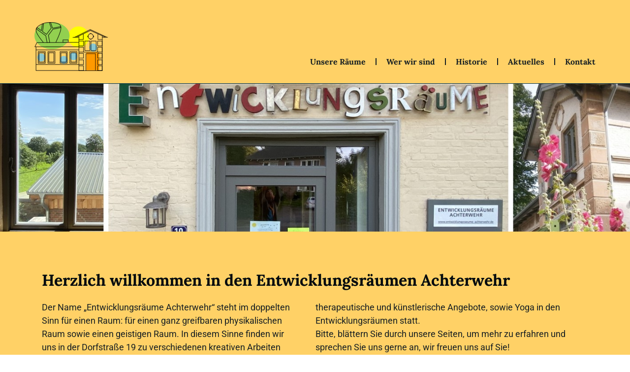

--- FILE ---
content_type: text/html; charset=UTF-8
request_url: https://entwicklungsraeume-achterwehr.de/
body_size: 15567
content:
<!doctype html>
<html lang="de">
<head>
<meta charset="UTF-8">
<meta name="viewport" content="width=device-width, initial-scale=1">
<link rel="profile" href="https://gmpg.org/xfn/11">
<title>Entwicklungsräume Achterwehr &#8211; Raum für Entwicklung</title>
<meta name='robots' content='max-image-preview:large' />
<link rel="alternate" type="application/rss+xml" title="Entwicklungsräume Achterwehr &raquo; Feed" href="https://entwicklungsraeume-achterwehr.de/feed/" />
<link rel="alternate" type="application/rss+xml" title="Entwicklungsräume Achterwehr &raquo; Kommentar-Feed" href="https://entwicklungsraeume-achterwehr.de/comments/feed/" />
<link rel="alternate" title="oEmbed (JSON)" type="application/json+oembed" href="https://entwicklungsraeume-achterwehr.de/wp-json/oembed/1.0/embed?url=https%3A%2F%2Fentwicklungsraeume-achterwehr.de%2F" />
<link rel="alternate" title="oEmbed (XML)" type="text/xml+oembed" href="https://entwicklungsraeume-achterwehr.de/wp-json/oembed/1.0/embed?url=https%3A%2F%2Fentwicklungsraeume-achterwehr.de%2F&#038;format=xml" />
<style id='wp-img-auto-sizes-contain-inline-css'>
img:is([sizes=auto i],[sizes^="auto," i]){contain-intrinsic-size:3000px 1500px}
/*# sourceURL=wp-img-auto-sizes-contain-inline-css */
</style>
<style id='wp-emoji-styles-inline-css'>
img.wp-smiley, img.emoji {
display: inline !important;
border: none !important;
box-shadow: none !important;
height: 1em !important;
width: 1em !important;
margin: 0 0.07em !important;
vertical-align: -0.1em !important;
background: none !important;
padding: 0 !important;
}
/*# sourceURL=wp-emoji-styles-inline-css */
</style>
<style id='global-styles-inline-css'>
:root{--wp--preset--aspect-ratio--square: 1;--wp--preset--aspect-ratio--4-3: 4/3;--wp--preset--aspect-ratio--3-4: 3/4;--wp--preset--aspect-ratio--3-2: 3/2;--wp--preset--aspect-ratio--2-3: 2/3;--wp--preset--aspect-ratio--16-9: 16/9;--wp--preset--aspect-ratio--9-16: 9/16;--wp--preset--color--black: #000000;--wp--preset--color--cyan-bluish-gray: #abb8c3;--wp--preset--color--white: #ffffff;--wp--preset--color--pale-pink: #f78da7;--wp--preset--color--vivid-red: #cf2e2e;--wp--preset--color--luminous-vivid-orange: #ff6900;--wp--preset--color--luminous-vivid-amber: #fcb900;--wp--preset--color--light-green-cyan: #7bdcb5;--wp--preset--color--vivid-green-cyan: #00d084;--wp--preset--color--pale-cyan-blue: #8ed1fc;--wp--preset--color--vivid-cyan-blue: #0693e3;--wp--preset--color--vivid-purple: #9b51e0;--wp--preset--gradient--vivid-cyan-blue-to-vivid-purple: linear-gradient(135deg,rgb(6,147,227) 0%,rgb(155,81,224) 100%);--wp--preset--gradient--light-green-cyan-to-vivid-green-cyan: linear-gradient(135deg,rgb(122,220,180) 0%,rgb(0,208,130) 100%);--wp--preset--gradient--luminous-vivid-amber-to-luminous-vivid-orange: linear-gradient(135deg,rgb(252,185,0) 0%,rgb(255,105,0) 100%);--wp--preset--gradient--luminous-vivid-orange-to-vivid-red: linear-gradient(135deg,rgb(255,105,0) 0%,rgb(207,46,46) 100%);--wp--preset--gradient--very-light-gray-to-cyan-bluish-gray: linear-gradient(135deg,rgb(238,238,238) 0%,rgb(169,184,195) 100%);--wp--preset--gradient--cool-to-warm-spectrum: linear-gradient(135deg,rgb(74,234,220) 0%,rgb(151,120,209) 20%,rgb(207,42,186) 40%,rgb(238,44,130) 60%,rgb(251,105,98) 80%,rgb(254,248,76) 100%);--wp--preset--gradient--blush-light-purple: linear-gradient(135deg,rgb(255,206,236) 0%,rgb(152,150,240) 100%);--wp--preset--gradient--blush-bordeaux: linear-gradient(135deg,rgb(254,205,165) 0%,rgb(254,45,45) 50%,rgb(107,0,62) 100%);--wp--preset--gradient--luminous-dusk: linear-gradient(135deg,rgb(255,203,112) 0%,rgb(199,81,192) 50%,rgb(65,88,208) 100%);--wp--preset--gradient--pale-ocean: linear-gradient(135deg,rgb(255,245,203) 0%,rgb(182,227,212) 50%,rgb(51,167,181) 100%);--wp--preset--gradient--electric-grass: linear-gradient(135deg,rgb(202,248,128) 0%,rgb(113,206,126) 100%);--wp--preset--gradient--midnight: linear-gradient(135deg,rgb(2,3,129) 0%,rgb(40,116,252) 100%);--wp--preset--font-size--small: 13px;--wp--preset--font-size--medium: 20px;--wp--preset--font-size--large: 36px;--wp--preset--font-size--x-large: 42px;--wp--preset--spacing--20: 0.44rem;--wp--preset--spacing--30: 0.67rem;--wp--preset--spacing--40: 1rem;--wp--preset--spacing--50: 1.5rem;--wp--preset--spacing--60: 2.25rem;--wp--preset--spacing--70: 3.38rem;--wp--preset--spacing--80: 5.06rem;--wp--preset--shadow--natural: 6px 6px 9px rgba(0, 0, 0, 0.2);--wp--preset--shadow--deep: 12px 12px 50px rgba(0, 0, 0, 0.4);--wp--preset--shadow--sharp: 6px 6px 0px rgba(0, 0, 0, 0.2);--wp--preset--shadow--outlined: 6px 6px 0px -3px rgb(255, 255, 255), 6px 6px rgb(0, 0, 0);--wp--preset--shadow--crisp: 6px 6px 0px rgb(0, 0, 0);}:root { --wp--style--global--content-size: 800px;--wp--style--global--wide-size: 1200px; }:where(body) { margin: 0; }.wp-site-blocks > .alignleft { float: left; margin-right: 2em; }.wp-site-blocks > .alignright { float: right; margin-left: 2em; }.wp-site-blocks > .aligncenter { justify-content: center; margin-left: auto; margin-right: auto; }:where(.wp-site-blocks) > * { margin-block-start: 24px; margin-block-end: 0; }:where(.wp-site-blocks) > :first-child { margin-block-start: 0; }:where(.wp-site-blocks) > :last-child { margin-block-end: 0; }:root { --wp--style--block-gap: 24px; }:root :where(.is-layout-flow) > :first-child{margin-block-start: 0;}:root :where(.is-layout-flow) > :last-child{margin-block-end: 0;}:root :where(.is-layout-flow) > *{margin-block-start: 24px;margin-block-end: 0;}:root :where(.is-layout-constrained) > :first-child{margin-block-start: 0;}:root :where(.is-layout-constrained) > :last-child{margin-block-end: 0;}:root :where(.is-layout-constrained) > *{margin-block-start: 24px;margin-block-end: 0;}:root :where(.is-layout-flex){gap: 24px;}:root :where(.is-layout-grid){gap: 24px;}.is-layout-flow > .alignleft{float: left;margin-inline-start: 0;margin-inline-end: 2em;}.is-layout-flow > .alignright{float: right;margin-inline-start: 2em;margin-inline-end: 0;}.is-layout-flow > .aligncenter{margin-left: auto !important;margin-right: auto !important;}.is-layout-constrained > .alignleft{float: left;margin-inline-start: 0;margin-inline-end: 2em;}.is-layout-constrained > .alignright{float: right;margin-inline-start: 2em;margin-inline-end: 0;}.is-layout-constrained > .aligncenter{margin-left: auto !important;margin-right: auto !important;}.is-layout-constrained > :where(:not(.alignleft):not(.alignright):not(.alignfull)){max-width: var(--wp--style--global--content-size);margin-left: auto !important;margin-right: auto !important;}.is-layout-constrained > .alignwide{max-width: var(--wp--style--global--wide-size);}body .is-layout-flex{display: flex;}.is-layout-flex{flex-wrap: wrap;align-items: center;}.is-layout-flex > :is(*, div){margin: 0;}body .is-layout-grid{display: grid;}.is-layout-grid > :is(*, div){margin: 0;}body{padding-top: 0px;padding-right: 0px;padding-bottom: 0px;padding-left: 0px;}a:where(:not(.wp-element-button)){text-decoration: underline;}:root :where(.wp-element-button, .wp-block-button__link){background-color: #32373c;border-width: 0;color: #fff;font-family: inherit;font-size: inherit;font-style: inherit;font-weight: inherit;letter-spacing: inherit;line-height: inherit;padding-top: calc(0.667em + 2px);padding-right: calc(1.333em + 2px);padding-bottom: calc(0.667em + 2px);padding-left: calc(1.333em + 2px);text-decoration: none;text-transform: inherit;}.has-black-color{color: var(--wp--preset--color--black) !important;}.has-cyan-bluish-gray-color{color: var(--wp--preset--color--cyan-bluish-gray) !important;}.has-white-color{color: var(--wp--preset--color--white) !important;}.has-pale-pink-color{color: var(--wp--preset--color--pale-pink) !important;}.has-vivid-red-color{color: var(--wp--preset--color--vivid-red) !important;}.has-luminous-vivid-orange-color{color: var(--wp--preset--color--luminous-vivid-orange) !important;}.has-luminous-vivid-amber-color{color: var(--wp--preset--color--luminous-vivid-amber) !important;}.has-light-green-cyan-color{color: var(--wp--preset--color--light-green-cyan) !important;}.has-vivid-green-cyan-color{color: var(--wp--preset--color--vivid-green-cyan) !important;}.has-pale-cyan-blue-color{color: var(--wp--preset--color--pale-cyan-blue) !important;}.has-vivid-cyan-blue-color{color: var(--wp--preset--color--vivid-cyan-blue) !important;}.has-vivid-purple-color{color: var(--wp--preset--color--vivid-purple) !important;}.has-black-background-color{background-color: var(--wp--preset--color--black) !important;}.has-cyan-bluish-gray-background-color{background-color: var(--wp--preset--color--cyan-bluish-gray) !important;}.has-white-background-color{background-color: var(--wp--preset--color--white) !important;}.has-pale-pink-background-color{background-color: var(--wp--preset--color--pale-pink) !important;}.has-vivid-red-background-color{background-color: var(--wp--preset--color--vivid-red) !important;}.has-luminous-vivid-orange-background-color{background-color: var(--wp--preset--color--luminous-vivid-orange) !important;}.has-luminous-vivid-amber-background-color{background-color: var(--wp--preset--color--luminous-vivid-amber) !important;}.has-light-green-cyan-background-color{background-color: var(--wp--preset--color--light-green-cyan) !important;}.has-vivid-green-cyan-background-color{background-color: var(--wp--preset--color--vivid-green-cyan) !important;}.has-pale-cyan-blue-background-color{background-color: var(--wp--preset--color--pale-cyan-blue) !important;}.has-vivid-cyan-blue-background-color{background-color: var(--wp--preset--color--vivid-cyan-blue) !important;}.has-vivid-purple-background-color{background-color: var(--wp--preset--color--vivid-purple) !important;}.has-black-border-color{border-color: var(--wp--preset--color--black) !important;}.has-cyan-bluish-gray-border-color{border-color: var(--wp--preset--color--cyan-bluish-gray) !important;}.has-white-border-color{border-color: var(--wp--preset--color--white) !important;}.has-pale-pink-border-color{border-color: var(--wp--preset--color--pale-pink) !important;}.has-vivid-red-border-color{border-color: var(--wp--preset--color--vivid-red) !important;}.has-luminous-vivid-orange-border-color{border-color: var(--wp--preset--color--luminous-vivid-orange) !important;}.has-luminous-vivid-amber-border-color{border-color: var(--wp--preset--color--luminous-vivid-amber) !important;}.has-light-green-cyan-border-color{border-color: var(--wp--preset--color--light-green-cyan) !important;}.has-vivid-green-cyan-border-color{border-color: var(--wp--preset--color--vivid-green-cyan) !important;}.has-pale-cyan-blue-border-color{border-color: var(--wp--preset--color--pale-cyan-blue) !important;}.has-vivid-cyan-blue-border-color{border-color: var(--wp--preset--color--vivid-cyan-blue) !important;}.has-vivid-purple-border-color{border-color: var(--wp--preset--color--vivid-purple) !important;}.has-vivid-cyan-blue-to-vivid-purple-gradient-background{background: var(--wp--preset--gradient--vivid-cyan-blue-to-vivid-purple) !important;}.has-light-green-cyan-to-vivid-green-cyan-gradient-background{background: var(--wp--preset--gradient--light-green-cyan-to-vivid-green-cyan) !important;}.has-luminous-vivid-amber-to-luminous-vivid-orange-gradient-background{background: var(--wp--preset--gradient--luminous-vivid-amber-to-luminous-vivid-orange) !important;}.has-luminous-vivid-orange-to-vivid-red-gradient-background{background: var(--wp--preset--gradient--luminous-vivid-orange-to-vivid-red) !important;}.has-very-light-gray-to-cyan-bluish-gray-gradient-background{background: var(--wp--preset--gradient--very-light-gray-to-cyan-bluish-gray) !important;}.has-cool-to-warm-spectrum-gradient-background{background: var(--wp--preset--gradient--cool-to-warm-spectrum) !important;}.has-blush-light-purple-gradient-background{background: var(--wp--preset--gradient--blush-light-purple) !important;}.has-blush-bordeaux-gradient-background{background: var(--wp--preset--gradient--blush-bordeaux) !important;}.has-luminous-dusk-gradient-background{background: var(--wp--preset--gradient--luminous-dusk) !important;}.has-pale-ocean-gradient-background{background: var(--wp--preset--gradient--pale-ocean) !important;}.has-electric-grass-gradient-background{background: var(--wp--preset--gradient--electric-grass) !important;}.has-midnight-gradient-background{background: var(--wp--preset--gradient--midnight) !important;}.has-small-font-size{font-size: var(--wp--preset--font-size--small) !important;}.has-medium-font-size{font-size: var(--wp--preset--font-size--medium) !important;}.has-large-font-size{font-size: var(--wp--preset--font-size--large) !important;}.has-x-large-font-size{font-size: var(--wp--preset--font-size--x-large) !important;}
:root :where(.wp-block-pullquote){font-size: 1.5em;line-height: 1.6;}
/*# sourceURL=global-styles-inline-css */
</style>
<!-- <link rel='stylesheet' id='hello-elementor-css' href='https://entwicklungsraeume-achterwehr.de/wp-content/themes/hello-elementor/assets/css/reset.css?ver=3.4.5' media='all' /> -->
<!-- <link rel='stylesheet' id='hello-elementor-theme-style-css' href='https://entwicklungsraeume-achterwehr.de/wp-content/themes/hello-elementor/assets/css/theme.css?ver=3.4.5' media='all' /> -->
<!-- <link rel='stylesheet' id='hello-elementor-header-footer-css' href='https://entwicklungsraeume-achterwehr.de/wp-content/themes/hello-elementor/assets/css/header-footer.css?ver=3.4.5' media='all' /> -->
<!-- <link rel='stylesheet' id='elementor-frontend-css' href='https://entwicklungsraeume-achterwehr.de/wp-content/plugins/elementor/assets/css/frontend.min.css?ver=3.34.2' media='all' /> -->
<link rel="stylesheet" type="text/css" href="//entwicklungsraeume-achterwehr.de/wp-content/cache/wpfc-minified/kp9h2nci/2owwk.css" media="all"/>
<style id='elementor-frontend-inline-css'>
.elementor-kit-56{--e-global-color-primary:#151E22;--e-global-color-secondary:#54595F;--e-global-color-text:#7A7A7A;--e-global-color-accent:#003049;--e-global-color-480eaf3:#FFD166;--e-global-color-c4399cc:#FFFFFF;--e-global-color-9075255:#FFD1663D;--e-global-color-dfe7624:#FFE6A7;--e-global-typography-primary-font-family:"Roboto";--e-global-typography-primary-font-size:18px;--e-global-typography-primary-font-weight:500;--e-global-typography-secondary-font-family:"Lora";--e-global-typography-secondary-font-weight:700;--e-global-typography-text-font-family:"Roboto";--e-global-typography-text-font-size:18px;--e-global-typography-text-font-weight:400;--e-global-typography-accent-font-family:"Roboto";--e-global-typography-accent-font-weight:500;color:var( --e-global-color-secondary );font-family:"Roboto", Sans-serif;font-weight:500;}.elementor-kit-56 button,.elementor-kit-56 input[type="button"],.elementor-kit-56 input[type="submit"],.elementor-kit-56 .elementor-button{background-color:var( --e-global-color-accent );color:var( --e-global-color-c4399cc );box-shadow:0px 0px 10px 0px rgba(0,0,0,0.5);border-radius:30px 30px 30px 30px;padding:10px 10px 10px 10px;}.elementor-kit-56 e-page-transition{background-color:#FFBC7D;}.elementor-kit-56 a{color:var( --e-global-color-primary );font-family:"Roboto", Sans-serif;font-weight:600;}.elementor-kit-56 a:hover{color:var( --e-global-color-text );}.elementor-kit-56 h1{color:var( --e-global-color-secondary );font-family:"Lora", Sans-serif;font-size:36px;font-weight:600;}.elementor-kit-56 h2{font-family:"Lora", Sans-serif;}.elementor-kit-56 h3{font-family:"Lora", Sans-serif;}.elementor-kit-56 h4{font-family:"Lora", Sans-serif;}.elementor-section.elementor-section-boxed > .elementor-container{max-width:1160px;}.e-con{--container-max-width:1160px;}.elementor-widget:not(:last-child){margin-block-end:25px;}.elementor-element{--widgets-spacing:25px 25px;--widgets-spacing-row:25px;--widgets-spacing-column:25px;}{}h1.entry-title{display:var(--page-title-display);}.site-header .site-branding{flex-direction:column;align-items:stretch;}.site-header{padding-inline-end:0px;padding-inline-start:0px;}.site-footer .site-branding{flex-direction:column;align-items:stretch;}@media(max-width:1024px){.elementor-section.elementor-section-boxed > .elementor-container{max-width:1024px;}.e-con{--container-max-width:1024px;}}@media(max-width:767px){.elementor-kit-56{font-size:18px;}.elementor-section.elementor-section-boxed > .elementor-container{max-width:767px;}.e-con{--container-max-width:767px;}}
.elementor-120 .elementor-element.elementor-element-7f4c7de{--display:flex;--min-height:300px;--flex-direction:row;--container-widget-width:initial;--container-widget-height:100%;--container-widget-flex-grow:1;--container-widget-align-self:stretch;--flex-wrap-mobile:wrap;}.elementor-120 .elementor-element.elementor-element-7f4c7de:not(.elementor-motion-effects-element-type-background), .elementor-120 .elementor-element.elementor-element-7f4c7de > .elementor-motion-effects-container > .elementor-motion-effects-layer{background-image:url("https://entwicklungsraeume-achterwehr.de/wp-content/uploads/2023/08/Banner_home-1.jpg");background-position:center center;background-repeat:no-repeat;background-size:cover;}.elementor-120 .elementor-element.elementor-element-3e729f8:not(.elementor-motion-effects-element-type-background), .elementor-120 .elementor-element.elementor-element-3e729f8 > .elementor-motion-effects-container > .elementor-motion-effects-layer{background-color:var( --e-global-color-480eaf3 );}.elementor-120 .elementor-element.elementor-element-3e729f8{transition:background 0.3s, border 0.3s, border-radius 0.3s, box-shadow 0.3s;padding:73px 73px 73px 75px;}.elementor-120 .elementor-element.elementor-element-3e729f8 > .elementor-background-overlay{transition:background 0.3s, border-radius 0.3s, opacity 0.3s;}.elementor-120 .elementor-element.elementor-element-0a05974{text-align:start;}.elementor-120 .elementor-element.elementor-element-0a05974 .elementor-heading-title{font-family:"Lora", Sans-serif;font-size:32px;font-weight:700;text-shadow:0px 0px 0px rgba(0,0,0,0.3);color:#010A0E;}.elementor-120 .elementor-element.elementor-element-8ab599d > .elementor-widget-container{padding:0px 40px 0px 0px;}.elementor-120 .elementor-element.elementor-element-8ab599d{columns:2;column-gap:0px;text-align:start;font-family:"Roboto", Sans-serif;font-size:18px;font-weight:400;color:var( --e-global-color-primary );}.elementor-120 .elementor-element.elementor-element-8ab599d p{margin-block-end:0px;}.elementor-120 .elementor-element.elementor-element-be401fa{--display:flex;--flex-direction:column;--container-widget-width:100%;--container-widget-height:initial;--container-widget-flex-grow:0;--container-widget-align-self:initial;--flex-wrap-mobile:wrap;--padding-top:50px;--padding-bottom:50px;--padding-left:75px;--padding-right:50px;}.elementor-120 .elementor-element.elementor-element-be401fa:not(.elementor-motion-effects-element-type-background), .elementor-120 .elementor-element.elementor-element-be401fa > .elementor-motion-effects-container > .elementor-motion-effects-layer{background-color:var( --e-global-color-480eaf3 );}.elementor-120 .elementor-element.elementor-element-e0da265 .elementor-heading-title{font-weight:800;color:var( --e-global-color-primary );}.elementor-120 .elementor-element.elementor-element-a5cd24c{--grid-row-gap:34px;--grid-column-gap:31px;}.elementor-120 .elementor-element.elementor-element-a5cd24c .elementor-button{background-color:var( --e-global-color-accent );fill:var( --e-global-color-c4399cc );color:var( --e-global-color-c4399cc );padding:14px 18px 14px 18px;}.elementor-120 .elementor-element.elementor-element-a5cd24c .elementor-posts-container .elementor-post__thumbnail{padding-bottom:calc( 0.6 * 100% );}.elementor-120 .elementor-element.elementor-element-a5cd24c:after{content:"0.6";}.elementor-120 .elementor-element.elementor-element-a5cd24c .elementor-post__thumbnail__link{width:100%;}.elementor-120 .elementor-element.elementor-element-a5cd24c .elementor-post__card{background-color:var( --e-global-color-c4399cc );}.elementor-120 .elementor-element.elementor-element-a5cd24c .elementor-post__text{padding:0 12px;margin-top:20px;}.elementor-120 .elementor-element.elementor-element-a5cd24c .elementor-post__meta-data{padding:10px 12px;}.elementor-120 .elementor-element.elementor-element-a5cd24c .elementor-post__avatar{padding-right:12px;padding-left:12px;}.elementor-120 .elementor-element.elementor-element-a5cd24c .elementor-post__badge{right:0;}.elementor-120 .elementor-element.elementor-element-a5cd24c .elementor-post__card .elementor-post__badge{margin:20px;}.elementor-120 .elementor-element.elementor-element-a5cd24c .elementor-post__title, .elementor-120 .elementor-element.elementor-element-a5cd24c .elementor-post__title a{color:var( --e-global-color-primary );font-family:"Verdana", Sans-serif;font-size:22px;font-weight:600;}.elementor-120 .elementor-element.elementor-element-a5cd24c .elementor-post__title{margin-bottom:10px;}.elementor-120 .elementor-element.elementor-element-a5cd24c .elementor-post__excerpt p{color:var( --e-global-color-primary );font-family:"Verdana", Sans-serif;font-size:18px;font-weight:500;}.elementor-120 .elementor-element.elementor-element-bb294e5 > .elementor-widget-container{margin:50px 0px 0px 0px;}.elementor-120 .elementor-element.elementor-element-bb294e5 .elementor-heading-title{font-weight:800;color:var( --e-global-color-primary );}.elementor-120 .elementor-element.elementor-element-bc13b5a .e-gallery-item:hover .elementor-gallery-item__overlay, .elementor-120 .elementor-element.elementor-element-bc13b5a .e-gallery-item:focus .elementor-gallery-item__overlay{background-color:rgba(0,0,0,0.5);}.elementor-120 .elementor-element.elementor-element-bc13b5a{--image-transition-duration:800ms;--overlay-transition-duration:800ms;--content-text-align:center;--content-padding:20px;--content-transition-duration:800ms;--content-transition-delay:800ms;}:root{--page-title-display:none;}@media(max-width:1024px){.elementor-120 .elementor-element.elementor-element-7f4c7de{--min-height:285px;}.elementor-120 .elementor-element.elementor-element-3e729f8{padding:50px 50px 50px 50px;}.elementor-120 .elementor-element.elementor-element-8ab599d > .elementor-widget-container{padding:0px 0px 0px 0px;}.elementor-120 .elementor-element.elementor-element-8ab599d{column-gap:21px;}.elementor-120 .elementor-element.elementor-element-be401fa{--padding-top:50px;--padding-bottom:50px;--padding-left:50px;--padding-right:50px;}.elementor-120 .elementor-element.elementor-element-a5cd24c .elementor-post__excerpt{margin-bottom:0px;}}@media(max-width:767px){.elementor-120 .elementor-element.elementor-element-7f4c7de:not(.elementor-motion-effects-element-type-background), .elementor-120 .elementor-element.elementor-element-7f4c7de > .elementor-motion-effects-container > .elementor-motion-effects-layer{background-image:url("https://entwicklungsraeume-achterwehr.de/wp-content/uploads/2023/08/cropped-Entwicklungsraume-schmal-banner.jpg");background-position:top center;background-size:cover;}.elementor-120 .elementor-element.elementor-element-7f4c7de{--min-height:168px;}.elementor-120 .elementor-element.elementor-element-3e729f8{padding:45px 12px 12px 12px;}.elementor-120 .elementor-element.elementor-element-8ab599d > .elementor-widget-container{padding:0px 0px 0px 0px;}.elementor-120 .elementor-element.elementor-element-8ab599d{columns:1;}.elementor-120 .elementor-element.elementor-element-be401fa{--padding-top:16px;--padding-bottom:16px;--padding-left:16px;--padding-right:16px;}.elementor-120 .elementor-element.elementor-element-e0da265 > .elementor-widget-container{margin:30px 0px 0px 0px;}.elementor-120 .elementor-element.elementor-element-a5cd24c .elementor-posts-container .elementor-post__thumbnail{padding-bottom:calc( 0.5 * 100% );}.elementor-120 .elementor-element.elementor-element-a5cd24c:after{content:"0.5";}.elementor-120 .elementor-element.elementor-element-a5cd24c .elementor-post__thumbnail__link{width:100%;}}
.elementor-120 .elementor-element.elementor-element-a5cd24c .elementor-post__meta-data span + span:before{content:"28. Juli 2023";}
.elementor-1464 .elementor-element.elementor-element-de48db6{--display:flex;--min-height:170px;--flex-direction:row;--container-widget-width:calc( ( 1 - var( --container-widget-flex-grow ) ) * 100% );--container-widget-height:100%;--container-widget-flex-grow:1;--container-widget-align-self:stretch;--flex-wrap-mobile:wrap;--justify-content:space-between;--align-items:flex-end;border-style:solid;--border-style:solid;border-width:0px 0px 1px 0px;--border-top-width:0px;--border-right-width:0px;--border-bottom-width:1px;--border-left-width:0px;border-color:var( --e-global-color-accent );--border-color:var( --e-global-color-accent );--padding-top:25px;--padding-bottom:25px;--padding-left:60px;--padding-right:40px;}.elementor-1464 .elementor-element.elementor-element-de48db6:not(.elementor-motion-effects-element-type-background), .elementor-1464 .elementor-element.elementor-element-de48db6 > .elementor-motion-effects-container > .elementor-motion-effects-layer{background-color:var( --e-global-color-480eaf3 );}.elementor-1464 .elementor-element.elementor-element-d83d6f5.elementor-element{--order:1;--flex-grow:0;--flex-shrink:0;}.elementor-1464 .elementor-element.elementor-element-d83d6f5{text-align:start;}.elementor-1464 .elementor-element.elementor-element-d83d6f5 img{width:50%;}.elementor-1464 .elementor-element.elementor-element-3635ac8{width:var( --container-widget-width, 67% );max-width:67%;--container-widget-width:67%;--container-widget-flex-grow:0;--e-nav-menu-divider-content:"";--e-nav-menu-divider-style:solid;--e-nav-menu-divider-color:var( --e-global-color-primary );--e-nav-menu-horizontal-menu-item-margin:calc( 0px / 2 );}.elementor-1464 .elementor-element.elementor-element-3635ac8.elementor-element{--align-self:flex-end;--order:2;--flex-grow:0;--flex-shrink:0;}.elementor-1464 .elementor-element.elementor-element-3635ac8 .elementor-menu-toggle{margin:0 auto;background-color:var( --e-global-color-480eaf3 );}.elementor-1464 .elementor-element.elementor-element-3635ac8 .elementor-nav-menu .elementor-item{font-family:"Lora", Sans-serif;font-weight:700;}.elementor-1464 .elementor-element.elementor-element-3635ac8 .elementor-nav-menu--main .elementor-item{color:var( --e-global-color-primary );fill:var( --e-global-color-primary );padding-top:9px;padding-bottom:9px;}.elementor-1464 .elementor-element.elementor-element-3635ac8 .elementor-nav-menu--main .elementor-item:hover,
.elementor-1464 .elementor-element.elementor-element-3635ac8 .elementor-nav-menu--main .elementor-item.elementor-item-active,
.elementor-1464 .elementor-element.elementor-element-3635ac8 .elementor-nav-menu--main .elementor-item.highlighted,
.elementor-1464 .elementor-element.elementor-element-3635ac8 .elementor-nav-menu--main .elementor-item:focus{color:var( --e-global-color-text );fill:var( --e-global-color-text );}.elementor-1464 .elementor-element.elementor-element-3635ac8 .elementor-nav-menu--main .elementor-item.elementor-item-active{color:var( --e-global-color-text );}.elementor-1464 .elementor-element.elementor-element-3635ac8 .elementor-nav-menu--main:not(.elementor-nav-menu--layout-horizontal) .elementor-nav-menu > li:not(:last-child){margin-bottom:0px;}.elementor-1464 .elementor-element.elementor-element-3635ac8 .elementor-nav-menu--dropdown{background-color:var( --e-global-color-480eaf3 );}.elementor-1464 .elementor-element.elementor-element-3635ac8 .elementor-nav-menu--dropdown li:not(:last-child){border-style:dotted;border-color:var( --e-global-color-accent );border-bottom-width:1px;}.elementor-1464 .elementor-element.elementor-element-3635ac8 div.elementor-menu-toggle{color:var( --e-global-color-accent );}.elementor-1464 .elementor-element.elementor-element-3635ac8 div.elementor-menu-toggle svg{fill:var( --e-global-color-accent );}.elementor-theme-builder-content-area{height:400px;}.elementor-location-header:before, .elementor-location-footer:before{content:"";display:table;clear:both;}@media(max-width:1024px){.elementor-1464 .elementor-element.elementor-element-de48db6{--justify-content:space-between;--align-items:center;--container-widget-width:calc( ( 1 - var( --container-widget-flex-grow ) ) * 100% );--padding-top:25px;--padding-bottom:25px;--padding-left:40px;--padding-right:0px;}.elementor-1464 .elementor-element.elementor-element-de48db6.e-con{--flex-grow:1;}.elementor-1464 .elementor-element.elementor-element-3635ac8{--container-widget-width:16%;--container-widget-flex-grow:0;width:var( --container-widget-width, 16% );max-width:16%;--nav-menu-icon-size:32px;}.elementor-1464 .elementor-element.elementor-element-3635ac8.elementor-element{--order:3;}.elementor-1464 .elementor-element.elementor-element-3635ac8 .elementor-nav-menu .elementor-item{font-size:16px;}.elementor-1464 .elementor-element.elementor-element-3635ac8 .elementor-nav-menu--main > .elementor-nav-menu > li > .elementor-nav-menu--dropdown, .elementor-1464 .elementor-element.elementor-element-3635ac8 .elementor-nav-menu__container.elementor-nav-menu--dropdown{margin-top:52px !important;}}@media(max-width:767px){.elementor-1464 .elementor-element.elementor-element-de48db6{--content-width:100%;--justify-content:space-between;--gap:21px 21px;--row-gap:21px;--column-gap:21px;--flex-wrap:nowrap;--padding-top:20px;--padding-bottom:20px;--padding-left:15px;--padding-right:15px;}.elementor-1464 .elementor-element.elementor-element-de48db6.e-con{--flex-grow:1;--flex-shrink:0;}.elementor-1464 .elementor-element.elementor-element-d83d6f5{width:var( --container-widget-width, 28% );max-width:28%;--container-widget-width:28%;--container-widget-flex-grow:0;text-align:start;}.elementor-1464 .elementor-element.elementor-element-d83d6f5 > .elementor-widget-container{margin:0px 0px 0px 0px;padding:0px 0px 0px 0px;}.elementor-1464 .elementor-element.elementor-element-d83d6f5.elementor-element{--align-self:flex-start;--flex-grow:1;--flex-shrink:0;}.elementor-1464 .elementor-element.elementor-element-d83d6f5 img{width:62%;height:100%;}.elementor-1464 .elementor-element.elementor-element-3635ac8{--container-widget-width:18%;--container-widget-flex-grow:0;width:var( --container-widget-width, 18% );max-width:18%;--nav-menu-icon-size:30px;}.elementor-1464 .elementor-element.elementor-element-3635ac8 .elementor-nav-menu--dropdown a{padding-top:9px;padding-bottom:9px;}.elementor-1464 .elementor-element.elementor-element-3635ac8 .elementor-nav-menu--main > .elementor-nav-menu > li > .elementor-nav-menu--dropdown, .elementor-1464 .elementor-element.elementor-element-3635ac8 .elementor-nav-menu__container.elementor-nav-menu--dropdown{margin-top:37px !important;}}
.elementor-1329 .elementor-element.elementor-element-109ad2d{--display:flex;--min-height:0px;border-style:solid;--border-style:solid;border-width:1px 0px 0px 0px;--border-top-width:1px;--border-right-width:0px;--border-bottom-width:0px;--border-left-width:0px;border-color:var( --e-global-color-accent );--border-color:var( --e-global-color-accent );--padding-top:20px;--padding-bottom:73px;--padding-left:76px;--padding-right:73px;}.elementor-1329 .elementor-element.elementor-element-109ad2d:not(.elementor-motion-effects-element-type-background), .elementor-1329 .elementor-element.elementor-element-109ad2d > .elementor-motion-effects-container > .elementor-motion-effects-layer{background-color:var( --e-global-color-480eaf3 );}.elementor-1329 .elementor-element.elementor-element-109ad2d > .elementor-shape-bottom .elementor-shape-fill, .elementor-1329 .elementor-element.elementor-element-109ad2d > .e-con-inner > .elementor-shape-bottom .elementor-shape-fill{fill:var( --e-global-color-accent );}.elementor-1329 .elementor-element.elementor-element-109ad2d > .elementor-shape-bottom svg, .elementor-1329 .elementor-element.elementor-element-109ad2d > .e-con-inner > .elementor-shape-bottom svg{width:calc(100% + 1.3px);height:57px;}.elementor-1329 .elementor-element.elementor-element-af1f53e{--display:flex;--flex-direction:column;--container-widget-width:100%;--container-widget-height:initial;--container-widget-flex-grow:0;--container-widget-align-self:initial;--flex-wrap-mobile:wrap;--justify-content:flex-start;--margin-top:0px;--margin-bottom:10px;--margin-left:0px;--margin-right:0px;}.elementor-1329 .elementor-element.elementor-element-af1f53e.e-con{--flex-grow:0;--flex-shrink:0;}.elementor-1329 .elementor-element.elementor-element-b1c8c6e.elementor-element{--flex-grow:0;--flex-shrink:0;}.elementor-1329 .elementor-element.elementor-element-b1c8c6e{color:var( --e-global-color-primary );}.elementor-1329 .elementor-element.elementor-element-0d5973a.elementor-element{--flex-grow:0;--flex-shrink:0;}.elementor-1329 .elementor-element.elementor-element-0d5973a{color:var( --e-global-color-primary );}.elementor-theme-builder-content-area{height:400px;}.elementor-location-header:before, .elementor-location-footer:before{content:"";display:table;clear:both;}@media(max-width:1024px){.elementor-1329 .elementor-element.elementor-element-109ad2d{--padding-top:40px;--padding-bottom:40px;--padding-left:40px;--padding-right:40px;}.elementor-1329 .elementor-element.elementor-element-b1c8c6e.elementor-element{--align-self:flex-start;}.elementor-1329 .elementor-element.elementor-element-0d5973a.elementor-element{--align-self:flex-start;}}@media(max-width:767px){.elementor-1329 .elementor-element.elementor-element-109ad2d{--min-height:240px;--padding-top:14px;--padding-bottom:14px;--padding-left:14px;--padding-right:14px;}.elementor-1329 .elementor-element.elementor-element-109ad2d > .elementor-shape-bottom svg, .elementor-1329 .elementor-element.elementor-element-109ad2d > .e-con-inner > .elementor-shape-bottom svg{height:35px;}.elementor-1329 .elementor-element.elementor-element-af1f53e{--min-height:0px;--justify-content:center;--align-items:center;--container-widget-width:calc( ( 1 - var( --container-widget-flex-grow ) ) * 100% );--margin-top:0px;--margin-bottom:10px;--margin-left:0px;--margin-right:0px;--padding-top:0px;--padding-bottom:0px;--padding-left:0px;--padding-right:0px;}.elementor-1329 .elementor-element.elementor-element-b1c8c6e{width:var( --container-widget-width, 330.102px );max-width:330.102px;--container-widget-width:330.102px;--container-widget-flex-grow:0;text-align:center;}.elementor-1329 .elementor-element.elementor-element-b1c8c6e.elementor-element{--align-self:center;}.elementor-1329 .elementor-element.elementor-element-0d5973a{width:var( --container-widget-width, 330.102px );max-width:330.102px;--container-widget-width:330.102px;--container-widget-flex-grow:0;text-align:center;}.elementor-1329 .elementor-element.elementor-element-0d5973a.elementor-element{--align-self:center;}}@media(min-width:768px){.elementor-1329 .elementor-element.elementor-element-af1f53e{--width:43.24%;}}@media(max-width:1024px) and (min-width:768px){.elementor-1329 .elementor-element.elementor-element-af1f53e{--width:380.328px;}}
/*# sourceURL=elementor-frontend-inline-css */
</style>
<!-- <link rel='stylesheet' id='widget-image-css' href='https://entwicklungsraeume-achterwehr.de/wp-content/plugins/elementor/assets/css/widget-image.min.css?ver=3.34.2' media='all' /> -->
<!-- <link rel='stylesheet' id='widget-nav-menu-css' href='https://entwicklungsraeume-achterwehr.de/wp-content/plugins/elementor-pro/assets/css/widget-nav-menu.min.css?ver=3.34.2' media='all' /> -->
<!-- <link rel='stylesheet' id='e-shapes-css' href='https://entwicklungsraeume-achterwehr.de/wp-content/plugins/elementor/assets/css/conditionals/shapes.min.css?ver=3.34.2' media='all' /> -->
<!-- <link rel='stylesheet' id='font-awesome-5-all-css' href='https://entwicklungsraeume-achterwehr.de/wp-content/plugins/elementor/assets/lib/font-awesome/css/all.min.css?ver=3.34.2' media='all' /> -->
<!-- <link rel='stylesheet' id='font-awesome-4-shim-css' href='https://entwicklungsraeume-achterwehr.de/wp-content/plugins/elementor/assets/lib/font-awesome/css/v4-shims.min.css?ver=3.34.2' media='all' /> -->
<!-- <link rel='stylesheet' id='widget-heading-css' href='https://entwicklungsraeume-achterwehr.de/wp-content/plugins/elementor/assets/css/widget-heading.min.css?ver=3.34.2' media='all' /> -->
<!-- <link rel='stylesheet' id='widget-posts-css' href='https://entwicklungsraeume-achterwehr.de/wp-content/plugins/elementor-pro/assets/css/widget-posts.min.css?ver=3.34.2' media='all' /> -->
<!-- <link rel='stylesheet' id='swiper-css' href='https://entwicklungsraeume-achterwehr.de/wp-content/plugins/elementor/assets/lib/swiper/v8/css/swiper.min.css?ver=8.4.5' media='all' /> -->
<!-- <link rel='stylesheet' id='e-swiper-css' href='https://entwicklungsraeume-achterwehr.de/wp-content/plugins/elementor/assets/css/conditionals/e-swiper.min.css?ver=3.34.2' media='all' /> -->
<!-- <link rel='stylesheet' id='widget-gallery-css' href='https://entwicklungsraeume-achterwehr.de/wp-content/plugins/elementor-pro/assets/css/widget-gallery.min.css?ver=3.34.2' media='all' /> -->
<!-- <link rel='stylesheet' id='elementor-gallery-css' href='https://entwicklungsraeume-achterwehr.de/wp-content/plugins/elementor/assets/lib/e-gallery/css/e-gallery.min.css?ver=1.2.0' media='all' /> -->
<!-- <link rel='stylesheet' id='e-transitions-css' href='https://entwicklungsraeume-achterwehr.de/wp-content/plugins/elementor-pro/assets/css/conditionals/transitions.min.css?ver=3.34.2' media='all' /> -->
<!-- <link rel='stylesheet' id='elementor-gf-local-roboto-css' href='https://entwicklungsraeume-achterwehr.de/wp-content/uploads/elementor/google-fonts/css/roboto.css?ver=1738681917' media='all' /> -->
<!-- <link rel='stylesheet' id='elementor-gf-local-lora-css' href='https://entwicklungsraeume-achterwehr.de/wp-content/uploads/elementor/google-fonts/css/lora.css?ver=1738681920' media='all' /> -->
<link rel="stylesheet" type="text/css" href="//entwicklungsraeume-achterwehr.de/wp-content/cache/wpfc-minified/7vn0zbge/2owwk.css" media="all"/>
<script src='//entwicklungsraeume-achterwehr.de/wp-content/cache/wpfc-minified/md6sj9vz/2owwk.js' type="text/javascript"></script>
<!-- <script src="https://entwicklungsraeume-achterwehr.de/wp-includes/js/jquery/jquery.min.js?ver=3.7.1" id="jquery-core-js"></script> -->
<!-- <script src="https://entwicklungsraeume-achterwehr.de/wp-includes/js/jquery/jquery-migrate.min.js?ver=3.4.1" id="jquery-migrate-js"></script> -->
<!-- <script src="https://entwicklungsraeume-achterwehr.de/wp-content/plugins/elementor/assets/lib/font-awesome/js/v4-shims.min.js?ver=3.34.2" id="font-awesome-4-shim-js"></script> -->
<link rel="https://api.w.org/" href="https://entwicklungsraeume-achterwehr.de/wp-json/" /><link rel="alternate" title="JSON" type="application/json" href="https://entwicklungsraeume-achterwehr.de/wp-json/wp/v2/pages/120" /><link rel="EditURI" type="application/rsd+xml" title="RSD" href="https://entwicklungsraeume-achterwehr.de/xmlrpc.php?rsd" />
<meta name="generator" content="WordPress 6.9" />
<link rel="canonical" href="https://entwicklungsraeume-achterwehr.de/" />
<link rel='shortlink' href='https://entwicklungsraeume-achterwehr.de/' />
<style>
.e-con.e-parent:nth-of-type(n+4):not(.e-lazyloaded):not(.e-no-lazyload),
.e-con.e-parent:nth-of-type(n+4):not(.e-lazyloaded):not(.e-no-lazyload) * {
background-image: none !important;
}
@media screen and (max-height: 1024px) {
.e-con.e-parent:nth-of-type(n+3):not(.e-lazyloaded):not(.e-no-lazyload),
.e-con.e-parent:nth-of-type(n+3):not(.e-lazyloaded):not(.e-no-lazyload) * {
background-image: none !important;
}
}
@media screen and (max-height: 640px) {
.e-con.e-parent:nth-of-type(n+2):not(.e-lazyloaded):not(.e-no-lazyload),
.e-con.e-parent:nth-of-type(n+2):not(.e-lazyloaded):not(.e-no-lazyload) * {
background-image: none !important;
}
}
</style>
</head>
<body class="home wp-singular page-template page-template-elementor_header_footer page page-id-120 wp-custom-logo wp-embed-responsive wp-theme-hello-elementor hello-elementor-default elementor-default elementor-template-full-width elementor-kit-56 elementor-page elementor-page-120">
<a class="skip-link screen-reader-text" href="#content">Zum Inhalt springen</a>
<header data-elementor-type="header" data-elementor-id="1464" class="elementor elementor-1464 elementor-location-header" data-elementor-post-type="elementor_library">
<div class="elementor-element elementor-element-de48db6 e-flex e-con-boxed e-con e-parent" data-id="de48db6" data-element_type="container" data-settings="{&quot;background_background&quot;:&quot;classic&quot;}">
<div class="e-con-inner">
<div class="elementor-element elementor-element-d83d6f5 elementor-widget-mobile__width-initial elementor-widget elementor-widget-theme-site-logo elementor-widget-image" data-id="d83d6f5" data-element_type="widget" data-widget_type="theme-site-logo.default">
<div class="elementor-widget-container">
<a href="https://entwicklungsraeume-achterwehr.de">
<img fetchpriority="high" width="300" height="198" src="https://entwicklungsraeume-achterwehr.de/wp-content/uploads/2024/02/Hauslogo_transp_bunt3-300x198.png" class="attachment-medium size-medium wp-image-1272" alt="" srcset="https://entwicklungsraeume-achterwehr.de/wp-content/uploads/2024/02/Hauslogo_transp_bunt3-300x198.png 300w, https://entwicklungsraeume-achterwehr.de/wp-content/uploads/2024/02/Hauslogo_transp_bunt3.png 364w" sizes="(max-width: 300px) 100vw, 300px" />				</a>
</div>
</div>
<div class="elementor-element elementor-element-3635ac8 elementor-nav-menu--stretch elementor-widget__width-initial elementor-nav-menu__align-end elementor-nav-menu--dropdown-tablet elementor-nav-menu__text-align-aside elementor-nav-menu--toggle elementor-nav-menu--burger elementor-widget elementor-widget-nav-menu" data-id="3635ac8" data-element_type="widget" data-settings="{&quot;full_width&quot;:&quot;stretch&quot;,&quot;layout&quot;:&quot;horizontal&quot;,&quot;submenu_icon&quot;:{&quot;value&quot;:&quot;&lt;svg aria-hidden=\&quot;true\&quot; class=\&quot;e-font-icon-svg e-fas-caret-down\&quot; viewBox=\&quot;0 0 320 512\&quot; xmlns=\&quot;http:\/\/www.w3.org\/2000\/svg\&quot;&gt;&lt;path d=\&quot;M31.3 192h257.3c17.8 0 26.7 21.5 14.1 34.1L174.1 354.8c-7.8 7.8-20.5 7.8-28.3 0L17.2 226.1C4.6 213.5 13.5 192 31.3 192z\&quot;&gt;&lt;\/path&gt;&lt;\/svg&gt;&quot;,&quot;library&quot;:&quot;fa-solid&quot;},&quot;toggle&quot;:&quot;burger&quot;}" data-widget_type="nav-menu.default">
<div class="elementor-widget-container">
<nav aria-label="Menü" class="elementor-nav-menu--main elementor-nav-menu__container elementor-nav-menu--layout-horizontal e--pointer-none">
<ul id="menu-1-3635ac8" class="elementor-nav-menu"><li class="menu-item menu-item-type-post_type menu-item-object-page menu-item-88"><a href="https://entwicklungsraeume-achterwehr.de/unsere-raeume/" class="elementor-item">Unsere Räume</a></li>
<li class="menu-item menu-item-type-post_type menu-item-object-page menu-item-92"><a href="https://entwicklungsraeume-achterwehr.de/wer-wir-sind/" class="elementor-item">Wer wir sind</a></li>
<li class="menu-item menu-item-type-post_type menu-item-object-page menu-item-83"><a href="https://entwicklungsraeume-achterwehr.de/historie/" class="elementor-item">Historie</a></li>
<li class="menu-item menu-item-type-post_type menu-item-object-page menu-item-1103"><a href="https://entwicklungsraeume-achterwehr.de/aktuelles/" class="elementor-item">Aktuelles</a></li>
<li class="menu-item menu-item-type-post_type menu-item-object-page menu-item-93"><a href="https://entwicklungsraeume-achterwehr.de/kontakt/" class="elementor-item">Kontakt</a></li>
</ul>			</nav>
<div class="elementor-menu-toggle" role="button" tabindex="0" aria-label="Menü Umschalter" aria-expanded="false">
<svg aria-hidden="true" role="presentation" class="elementor-menu-toggle__icon--open e-font-icon-svg e-eicon-menu-bar" viewBox="0 0 1000 1000" xmlns="http://www.w3.org/2000/svg"><path d="M104 333H896C929 333 958 304 958 271S929 208 896 208H104C71 208 42 237 42 271S71 333 104 333ZM104 583H896C929 583 958 554 958 521S929 458 896 458H104C71 458 42 487 42 521S71 583 104 583ZM104 833H896C929 833 958 804 958 771S929 708 896 708H104C71 708 42 737 42 771S71 833 104 833Z"></path></svg><svg aria-hidden="true" role="presentation" class="elementor-menu-toggle__icon--close e-font-icon-svg e-eicon-close" viewBox="0 0 1000 1000" xmlns="http://www.w3.org/2000/svg"><path d="M742 167L500 408 258 167C246 154 233 150 217 150 196 150 179 158 167 167 154 179 150 196 150 212 150 229 154 242 171 254L408 500 167 742C138 771 138 800 167 829 196 858 225 858 254 829L496 587 738 829C750 842 767 846 783 846 800 846 817 842 829 829 842 817 846 804 846 783 846 767 842 750 829 737L588 500 833 258C863 229 863 200 833 171 804 137 775 137 742 167Z"></path></svg>		</div>
<nav class="elementor-nav-menu--dropdown elementor-nav-menu__container" aria-hidden="true">
<ul id="menu-2-3635ac8" class="elementor-nav-menu"><li class="menu-item menu-item-type-post_type menu-item-object-page menu-item-88"><a href="https://entwicklungsraeume-achterwehr.de/unsere-raeume/" class="elementor-item" tabindex="-1">Unsere Räume</a></li>
<li class="menu-item menu-item-type-post_type menu-item-object-page menu-item-92"><a href="https://entwicklungsraeume-achterwehr.de/wer-wir-sind/" class="elementor-item" tabindex="-1">Wer wir sind</a></li>
<li class="menu-item menu-item-type-post_type menu-item-object-page menu-item-83"><a href="https://entwicklungsraeume-achterwehr.de/historie/" class="elementor-item" tabindex="-1">Historie</a></li>
<li class="menu-item menu-item-type-post_type menu-item-object-page menu-item-1103"><a href="https://entwicklungsraeume-achterwehr.de/aktuelles/" class="elementor-item" tabindex="-1">Aktuelles</a></li>
<li class="menu-item menu-item-type-post_type menu-item-object-page menu-item-93"><a href="https://entwicklungsraeume-achterwehr.de/kontakt/" class="elementor-item" tabindex="-1">Kontakt</a></li>
</ul>			</nav>
</div>
</div>
</div>
</div>
</header>
<div data-elementor-type="wp-page" data-elementor-id="120" class="elementor elementor-120" data-elementor-post-type="page">
<div class="elementor-element elementor-element-7f4c7de e-flex e-con-boxed e-con e-parent" data-id="7f4c7de" data-element_type="container" data-settings="{&quot;background_background&quot;:&quot;classic&quot;}">
<div class="e-con-inner">
</div>
</div>
<section class="elementor-section elementor-top-section elementor-element elementor-element-3e729f8 elementor-section-boxed elementor-section-height-default elementor-section-height-default" data-id="3e729f8" data-element_type="section" data-settings="{&quot;background_background&quot;:&quot;classic&quot;}">
<div class="elementor-container elementor-column-gap-default">
<div class="elementor-column elementor-col-100 elementor-top-column elementor-element elementor-element-cf3c6f2" data-id="cf3c6f2" data-element_type="column">
<div class="elementor-widget-wrap elementor-element-populated">
<div class="elementor-element elementor-element-0a05974 elementor-widget elementor-widget-heading" data-id="0a05974" data-element_type="widget" data-widget_type="heading.default">
<div class="elementor-widget-container">
<h1 class="elementor-heading-title elementor-size-large">Herzlich willkommen
in den Entwicklungsräumen Achterwehr</h1>				</div>
</div>
<div class="elementor-element elementor-element-8ab599d elementor-widget elementor-widget-text-editor" data-id="8ab599d" data-element_type="widget" data-widget_type="text-editor.default">
<div class="elementor-widget-container">
<p>Der Name „Entwicklungsräume Achterwehr“ steht im doppelten Sinn für einen Raum: für einen ganz greifbaren physikalischen Raum sowie einen geistigen Raum. In diesem Sinne finden wir uns in der Dorfstraße 19 zu verschiedenen kreativen Arbeiten und Aktivitäten zusammen – zur Zeit finden vor allem therapeutische und künstlerische Angebote, sowie Yoga in den Entwicklungsräumen statt.</p><p>Bitte, blättern Sie durch unsere Seiten, um mehr zu erfahren und sprechen Sie uns gerne an, wir freuen uns auf Sie!</p>								</div>
</div>
</div>
</div>
</div>
</section>
<div class="elementor-element elementor-element-be401fa e-flex e-con-boxed e-con e-parent" data-id="be401fa" data-element_type="container" data-settings="{&quot;background_background&quot;:&quot;classic&quot;}">
<div class="e-con-inner">
<div class="elementor-element elementor-element-e0da265 elementor-widget elementor-widget-heading" data-id="e0da265" data-element_type="widget" data-widget_type="heading.default">
<div class="elementor-widget-container">
<h2 class="elementor-heading-title elementor-size-default">Aktuelles</h2>				</div>
</div>
<div class="elementor-element elementor-element-a5cd24c elementor-grid-3 elementor-grid-tablet-2 elementor-grid-mobile-1 elementor-posts--thumbnail-top elementor-card-shadow-yes elementor-posts__hover-gradient load-more-align-center elementor-widget elementor-widget-posts" data-id="a5cd24c" data-element_type="widget" data-settings="{&quot;cards_row_gap&quot;:{&quot;unit&quot;:&quot;px&quot;,&quot;size&quot;:34,&quot;sizes&quot;:[]},&quot;pagination_type&quot;:&quot;load_more_on_click&quot;,&quot;cards_columns&quot;:&quot;3&quot;,&quot;cards_columns_tablet&quot;:&quot;2&quot;,&quot;cards_columns_mobile&quot;:&quot;1&quot;,&quot;cards_row_gap_tablet&quot;:{&quot;unit&quot;:&quot;px&quot;,&quot;size&quot;:&quot;&quot;,&quot;sizes&quot;:[]},&quot;cards_row_gap_mobile&quot;:{&quot;unit&quot;:&quot;px&quot;,&quot;size&quot;:&quot;&quot;,&quot;sizes&quot;:[]},&quot;load_more_spinner&quot;:{&quot;value&quot;:&quot;fas fa-spinner&quot;,&quot;library&quot;:&quot;fa-solid&quot;}}" data-widget_type="posts.cards">
<div class="elementor-widget-container">
<div class="elementor-posts-container elementor-posts elementor-posts--skin-cards elementor-grid" role="list">
<article class="elementor-post elementor-grid-item post-2042 post type-post status-publish format-standard has-post-thumbnail hentry category-kurse-workshops tag-aufstellung tag-kurs tag-persoenlichkeitsentwicklung tag-workshop" role="listitem">
<div class="elementor-post__card">
<a class="elementor-post__thumbnail__link" href="https://entwicklungsraeume-achterwehr.de/lerne-das-leben-und-dich-selbst-zu-zu-lieben/" tabindex="-1" ><div class="elementor-post__thumbnail"><img decoding="async" width="300" height="280" src="https://entwicklungsraeume-achterwehr.de/wp-content/uploads/2026/01/VC-2026-02-06-Acht-Kopie-LuFA-300x280.webp" class="attachment-medium size-medium wp-image-2043" alt="" srcset="https://entwicklungsraeume-achterwehr.de/wp-content/uploads/2026/01/VC-2026-02-06-Acht-Kopie-LuFA-300x280.webp 300w, https://entwicklungsraeume-achterwehr.de/wp-content/uploads/2026/01/VC-2026-02-06-Acht-Kopie-LuFA-768x716.webp 768w, https://entwicklungsraeume-achterwehr.de/wp-content/uploads/2026/01/VC-2026-02-06-Acht-Kopie-LuFA.webp 874w" sizes="(max-width: 300px) 100vw, 300px" /></div></a>
<div class="elementor-post__badge">Kurse/Workshops</div>
<div class="elementor-post__text">
<h3 class="elementor-post__title">
<a href="https://entwicklungsraeume-achterwehr.de/lerne-das-leben-und-dich-selbst-zu-zu-lieben/" >
06.02.2026: Aufstellung &#8222;Lerne das Leben und Dich selbst zu lieben&#8220;			</a>
</h3>
<div class="elementor-post__excerpt">
<p>Aufstellung zu den 7 Entwicklungsstufen im Leben des Menschen<br />
LIP – Der Lebensintegrationsprozess nach Wilfried Nelles</p>
</div>
<a class="elementor-post__read-more" href="https://entwicklungsraeume-achterwehr.de/lerne-das-leben-und-dich-selbst-zu-zu-lieben/" aria-label="Mehr über 06.02.2026: Aufstellung &#8222;Lerne das Leben und Dich selbst zu lieben&#8220;" tabindex="-1" >
Weiterlesen »		</a>
</div>
<div class="elementor-post__meta-data">
<span class="elementor-post-date">
21. Januar 2026		</span>
</div>
</div>
</article>
<article class="elementor-post elementor-grid-item post-2035 post type-post status-publish format-standard has-post-thumbnail hentry category-blog" role="listitem">
<div class="elementor-post__card">
<a class="elementor-post__thumbnail__link" href="https://entwicklungsraeume-achterwehr.de/wir-wuenschen-euch-ein-gutes-neues-jahr/" tabindex="-1" ><div class="elementor-post__thumbnail"><img decoding="async" width="300" height="174" src="https://entwicklungsraeume-achterwehr.de/wp-content/uploads/2026/01/Ein-gutes-neues-Jahr-300x174.webp" class="attachment-medium size-medium wp-image-2036" alt="" srcset="https://entwicklungsraeume-achterwehr.de/wp-content/uploads/2026/01/Ein-gutes-neues-Jahr-300x174.webp 300w, https://entwicklungsraeume-achterwehr.de/wp-content/uploads/2026/01/Ein-gutes-neues-Jahr-768x446.webp 768w, https://entwicklungsraeume-achterwehr.de/wp-content/uploads/2026/01/Ein-gutes-neues-Jahr.webp 940w" sizes="(max-width: 300px) 100vw, 300px" /></div></a>
<div class="elementor-post__badge">Blog</div>
<div class="elementor-post__text">
<h3 class="elementor-post__title">
<a href="https://entwicklungsraeume-achterwehr.de/wir-wuenschen-euch-ein-gutes-neues-jahr/" >
Wir wünschen euch ein gutes neues Jahr!			</a>
</h3>
<div class="elementor-post__excerpt">
<p>Wir wünschen allen ein gutes Jahr 2026! Glück, Zufriedenheit, Gesundheit, Frieden und</p>
</div>
<a class="elementor-post__read-more" href="https://entwicklungsraeume-achterwehr.de/wir-wuenschen-euch-ein-gutes-neues-jahr/" aria-label="Mehr über Wir wünschen euch ein gutes neues Jahr!" tabindex="-1" >
Weiterlesen »		</a>
</div>
<div class="elementor-post__meta-data">
<span class="elementor-post-date">
4. Januar 2026		</span>
</div>
</div>
</article>
<article class="elementor-post elementor-grid-item post-1990 post type-post status-publish format-standard has-post-thumbnail hentry category-kurse-workshops" role="listitem">
<div class="elementor-post__card">
<a class="elementor-post__thumbnail__link" href="https://entwicklungsraeume-achterwehr.de/aufstellungen/" tabindex="-1" ><div class="elementor-post__thumbnail"><img loading="lazy" decoding="async" width="300" height="185" src="https://entwicklungsraeume-achterwehr.de/wp-content/uploads/2025/09/SUR-Archipelago-300x185.webp" class="attachment-medium size-medium wp-image-2021" alt="" srcset="https://entwicklungsraeume-achterwehr.de/wp-content/uploads/2025/09/SUR-Archipelago-300x185.webp 300w, https://entwicklungsraeume-achterwehr.de/wp-content/uploads/2025/09/SUR-Archipelago-768x474.webp 768w, https://entwicklungsraeume-achterwehr.de/wp-content/uploads/2025/09/SUR-Archipelago.webp 900w" sizes="(max-width: 300px) 100vw, 300px" /></div></a>
<div class="elementor-post__badge">Kurse/Workshops</div>
<div class="elementor-post__text">
<h3 class="elementor-post__title">
<a href="https://entwicklungsraeume-achterwehr.de/aufstellungen/" >
28.11.2025 • Familienaufstellungen und der Lebensintegrationsprozess (LIP)			</a>
</h3>
<div class="elementor-post__excerpt">
<p>(LIP &#8211; nach Wilfried Nelles) Die eigene Biografie annehmen und sich mit</p>
</div>
<a class="elementor-post__read-more" href="https://entwicklungsraeume-achterwehr.de/aufstellungen/" aria-label="Mehr über 28.11.2025 • Familienaufstellungen und der Lebensintegrationsprozess (LIP)" tabindex="-1" >
Weiterlesen »		</a>
</div>
<div class="elementor-post__meta-data">
<span class="elementor-post-date">
31. Oktober 2025		</span>
</div>
</div>
</article>
</div>
<span class="e-load-more-spinner">
<svg aria-hidden="true" class="e-font-icon-svg e-fas-spinner" viewBox="0 0 512 512" xmlns="http://www.w3.org/2000/svg"><path d="M304 48c0 26.51-21.49 48-48 48s-48-21.49-48-48 21.49-48 48-48 48 21.49 48 48zm-48 368c-26.51 0-48 21.49-48 48s21.49 48 48 48 48-21.49 48-48-21.49-48-48-48zm208-208c-26.51 0-48 21.49-48 48s21.49 48 48 48 48-21.49 48-48-21.49-48-48-48zM96 256c0-26.51-21.49-48-48-48S0 229.49 0 256s21.49 48 48 48 48-21.49 48-48zm12.922 99.078c-26.51 0-48 21.49-48 48s21.49 48 48 48 48-21.49 48-48c0-26.509-21.491-48-48-48zm294.156 0c-26.51 0-48 21.49-48 48s21.49 48 48 48 48-21.49 48-48c0-26.509-21.49-48-48-48zM108.922 60.922c-26.51 0-48 21.49-48 48s21.49 48 48 48 48-21.49 48-48-21.491-48-48-48z"></path></svg>			</span>
<div class="e-load-more-anchor" data-page="1" data-max-page="9" data-next-page="https://entwicklungsraeume-achterwehr.de/page/2/"></div>
<div class="elementor-button-wrapper">
<a class="elementor-button elementor-size-sm" role="button">
<span class="elementor-button-content-wrapper">
<span class="elementor-button-text">mehr Beiträge</span>
</span>
</a>
</div>
<div class="e-load-more-message"></div>
</div>
</div>
<div class="elementor-element elementor-element-bb294e5 elementor-widget elementor-widget-heading" data-id="bb294e5" data-element_type="widget" data-widget_type="heading.default">
<div class="elementor-widget-container">
<h2 class="elementor-heading-title elementor-size-default">Einblicke</h2>				</div>
</div>
<div class="elementor-element elementor-element-bc13b5a elementor-widget elementor-widget-gallery" data-id="bc13b5a" data-element_type="widget" data-settings="{&quot;gallery_layout&quot;:&quot;masonry&quot;,&quot;columns&quot;:3,&quot;lazyload&quot;:&quot;yes&quot;,&quot;columns_tablet&quot;:2,&quot;columns_mobile&quot;:1,&quot;gap&quot;:{&quot;unit&quot;:&quot;px&quot;,&quot;size&quot;:10,&quot;sizes&quot;:[]},&quot;gap_tablet&quot;:{&quot;unit&quot;:&quot;px&quot;,&quot;size&quot;:10,&quot;sizes&quot;:[]},&quot;gap_mobile&quot;:{&quot;unit&quot;:&quot;px&quot;,&quot;size&quot;:10,&quot;sizes&quot;:[]},&quot;link_to&quot;:&quot;file&quot;,&quot;overlay_background&quot;:&quot;yes&quot;,&quot;content_hover_animation&quot;:&quot;fade-in&quot;}" data-widget_type="gallery.default">
<div class="elementor-widget-container">
<div class="elementor-gallery__container">
<a class="e-gallery-item elementor-gallery-item elementor-animated-content" href="https://entwicklungsraeume-achterwehr.de/wp-content/uploads/2023/09/Home1.jpg" data-elementor-open-lightbox="yes" data-elementor-lightbox-slideshow="bc13b5a" data-elementor-lightbox-title="Home1" data-e-action-hash="#elementor-action%3Aaction%3Dlightbox%26settings%3DeyJpZCI6MTE1NiwidXJsIjoiaHR0cHM6XC9cL2VudHdpY2tsdW5nc3JhZXVtZS1hY2h0ZXJ3ZWhyLmRlXC93cC1jb250ZW50XC91cGxvYWRzXC8yMDIzXC8wOVwvSG9tZTEuanBnIiwic2xpZGVzaG93IjoiYmMxM2I1YSJ9">
<div class="e-gallery-image elementor-gallery-item__image" data-thumbnail="https://entwicklungsraeume-achterwehr.de/wp-content/uploads/2023/09/Home1-768x890.jpg" data-width="768" data-height="890" aria-label="" role="img" ></div>
<div class="elementor-gallery-item__overlay"></div>
</a>
<a class="e-gallery-item elementor-gallery-item elementor-animated-content" href="https://entwicklungsraeume-achterwehr.de/wp-content/uploads/2023/09/Fenster2.jpg" data-elementor-open-lightbox="yes" data-elementor-lightbox-slideshow="bc13b5a" data-elementor-lightbox-title="Fenster2" data-e-action-hash="#elementor-action%3Aaction%3Dlightbox%26settings%3DeyJpZCI6MTE1NywidXJsIjoiaHR0cHM6XC9cL2VudHdpY2tsdW5nc3JhZXVtZS1hY2h0ZXJ3ZWhyLmRlXC93cC1jb250ZW50XC91cGxvYWRzXC8yMDIzXC8wOVwvRmVuc3RlcjIuanBnIiwic2xpZGVzaG93IjoiYmMxM2I1YSJ9">
<div class="e-gallery-image elementor-gallery-item__image" data-thumbnail="https://entwicklungsraeume-achterwehr.de/wp-content/uploads/2023/09/Fenster2-768x834.jpg" data-width="768" data-height="834" aria-label="" role="img" ></div>
<div class="elementor-gallery-item__overlay"></div>
</a>
<a class="e-gallery-item elementor-gallery-item elementor-animated-content" href="https://entwicklungsraeume-achterwehr.de/wp-content/uploads/2023/09/Home3.jpg" data-elementor-open-lightbox="yes" data-elementor-lightbox-slideshow="bc13b5a" data-elementor-lightbox-title="Home3" data-e-action-hash="#elementor-action%3Aaction%3Dlightbox%26settings%3DeyJpZCI6MTE1OSwidXJsIjoiaHR0cHM6XC9cL2VudHdpY2tsdW5nc3JhZXVtZS1hY2h0ZXJ3ZWhyLmRlXC93cC1jb250ZW50XC91cGxvYWRzXC8yMDIzXC8wOVwvSG9tZTMuanBnIiwic2xpZGVzaG93IjoiYmMxM2I1YSJ9">
<div class="e-gallery-image elementor-gallery-item__image" data-thumbnail="https://entwicklungsraeume-achterwehr.de/wp-content/uploads/2023/09/Home3-768x1024.jpg" data-width="768" data-height="1024" aria-label="" role="img" ></div>
<div class="elementor-gallery-item__overlay"></div>
</a>
<a class="e-gallery-item elementor-gallery-item elementor-animated-content" href="https://entwicklungsraeume-achterwehr.de/wp-content/uploads/2023/09/Fenster1.jpg" data-elementor-open-lightbox="yes" data-elementor-lightbox-slideshow="bc13b5a" data-elementor-lightbox-title="Fenster1" data-e-action-hash="#elementor-action%3Aaction%3Dlightbox%26settings%3DeyJpZCI6MTE2MCwidXJsIjoiaHR0cHM6XC9cL2VudHdpY2tsdW5nc3JhZXVtZS1hY2h0ZXJ3ZWhyLmRlXC93cC1jb250ZW50XC91cGxvYWRzXC8yMDIzXC8wOVwvRmVuc3RlcjEuanBnIiwic2xpZGVzaG93IjoiYmMxM2I1YSJ9">
<div class="e-gallery-image elementor-gallery-item__image" data-thumbnail="https://entwicklungsraeume-achterwehr.de/wp-content/uploads/2023/09/Fenster1.jpg" data-width="672" data-height="1123" aria-label="" role="img" ></div>
<div class="elementor-gallery-item__overlay"></div>
</a>
<a class="e-gallery-item elementor-gallery-item elementor-animated-content" href="https://entwicklungsraeume-achterwehr.de/wp-content/uploads/2023/09/Home2.jpg" data-elementor-open-lightbox="yes" data-elementor-lightbox-slideshow="bc13b5a" data-elementor-lightbox-title="Home2" data-e-action-hash="#elementor-action%3Aaction%3Dlightbox%26settings%3DeyJpZCI6MTE2MSwidXJsIjoiaHR0cHM6XC9cL2VudHdpY2tsdW5nc3JhZXVtZS1hY2h0ZXJ3ZWhyLmRlXC93cC1jb250ZW50XC91cGxvYWRzXC8yMDIzXC8wOVwvSG9tZTIuanBnIiwic2xpZGVzaG93IjoiYmMxM2I1YSJ9">
<div class="e-gallery-image elementor-gallery-item__image" data-thumbnail="https://entwicklungsraeume-achterwehr.de/wp-content/uploads/2023/09/Home2.jpg" data-width="709" data-height="1125" aria-label="" role="img" ></div>
<div class="elementor-gallery-item__overlay"></div>
</a>
<a class="e-gallery-item elementor-gallery-item elementor-animated-content" href="https://entwicklungsraeume-achterwehr.de/wp-content/uploads/2023/09/Home4.jpg" data-elementor-open-lightbox="yes" data-elementor-lightbox-slideshow="bc13b5a" data-elementor-lightbox-title="Home4" data-e-action-hash="#elementor-action%3Aaction%3Dlightbox%26settings%3DeyJpZCI6MTE2MiwidXJsIjoiaHR0cHM6XC9cL2VudHdpY2tsdW5nc3JhZXVtZS1hY2h0ZXJ3ZWhyLmRlXC93cC1jb250ZW50XC91cGxvYWRzXC8yMDIzXC8wOVwvSG9tZTQuanBnIiwic2xpZGVzaG93IjoiYmMxM2I1YSJ9">
<div class="e-gallery-image elementor-gallery-item__image" data-thumbnail="https://entwicklungsraeume-achterwehr.de/wp-content/uploads/2023/09/Home4-768x1024.jpg" data-width="768" data-height="1024" aria-label="" role="img" ></div>
<div class="elementor-gallery-item__overlay"></div>
</a>
</div>
</div>
</div>
</div>
</div>
</div>
		<footer data-elementor-type="footer" data-elementor-id="1329" class="elementor elementor-1329 elementor-location-footer" data-elementor-post-type="elementor_library">
<div class="elementor-element elementor-element-109ad2d e-flex e-con-boxed e-con e-parent" data-id="109ad2d" data-element_type="container" data-settings="{&quot;background_background&quot;:&quot;classic&quot;,&quot;shape_divider_bottom&quot;:&quot;wave-brush&quot;}">
<div class="e-con-inner">
<div class="elementor-shape elementor-shape-bottom" aria-hidden="true" data-negative="false">
<svg xmlns="http://www.w3.org/2000/svg" viewBox="0 0 283.5 27.8" preserveAspectRatio="none">
<path class="elementor-shape-fill" d="M283.5,9.7c0,0-7.3,4.3-14,4.6c-6.8,0.3-12.6,0-20.9-1.5c-11.3-2-33.1-10.1-44.7-5.7	s-12.1,4.6-18,7.4c-6.6,3.2-20,9.6-36.6,9.3C131.6,23.5,99.5,7.2,86.3,8c-1.4,0.1-6.6,0.8-10.5,2c-3.8,1.2-9.4,3.8-17,4.7	c-3.2,0.4-8.3,1.1-14.2,0.9c-1.5-0.1-6.3-0.4-12-1.6c-5.7-1.2-11-3.1-15.8-3.7C6.5,9.2,0,10.8,0,10.8V0h283.5V9.7z M260.8,11.3	c-0.7-1-2-0.4-4.3-0.4c-2.3,0-6.1-1.2-5.8-1.1c0.3,0.1,3.1,1.5,6,1.9C259.7,12.2,261.4,12.3,260.8,11.3z M242.4,8.6	c0,0-2.4-0.2-5.6-0.9c-3.2-0.8-10.3-2.8-15.1-3.5c-8.2-1.1-15.8,0-15.1,0.1c0.8,0.1,9.6-0.6,17.6,1.1c3.3,0.7,9.3,2.2,12.4,2.7	C239.9,8.7,242.4,8.6,242.4,8.6z M185.2,8.5c1.7-0.7-13.3,4.7-18.5,6.1c-2.1,0.6-6.2,1.6-10,2c-3.9,0.4-8.9,0.4-8.8,0.5	c0,0.2,5.8,0.8,11.2,0c5.4-0.8,5.2-1.1,7.6-1.6C170.5,14.7,183.5,9.2,185.2,8.5z M199.1,6.9c0.2,0-0.8-0.4-4.8,1.1	c-4,1.5-6.7,3.5-6.9,3.7c-0.2,0.1,3.5-1.8,6.6-3C197,7.5,199,6.9,199.1,6.9z M283,6c-0.1,0.1-1.9,1.1-4.8,2.5s-6.9,2.8-6.7,2.7	c0.2,0,3.5-0.6,7.4-2.5C282.8,6.8,283.1,5.9,283,6z M31.3,11.6c0.1-0.2-1.9-0.2-4.5-1.2s-5.4-1.6-7.8-2C15,7.6,7.3,8.5,7.7,8.6	C8,8.7,15.9,8.3,20.2,9.3c2.2,0.5,2.4,0.5,5.7,1.6S31.2,11.9,31.3,11.6z M73,9.2c0.4-0.1,3.5-1.6,8.4-2.6c4.9-1.1,8.9-0.5,8.9-0.8	c0-0.3-1-0.9-6.2-0.3S72.6,9.3,73,9.2z M71.6,6.7C71.8,6.8,75,5.4,77.3,5c2.3-0.3,1.9-0.5,1.9-0.6c0-0.1-1.1-0.2-2.7,0.2	C74.8,5.1,71.4,6.6,71.6,6.7z M93.6,4.4c0.1,0.2,3.5,0.8,5.6,1.8c2.1,1,1.8,0.6,1.9,0.5c0.1-0.1-0.8-0.8-2.4-1.3	C97.1,4.8,93.5,4.2,93.6,4.4z M65.4,11.1c-0.1,0.3,0.3,0.5,1.9-0.2s2.6-1.3,2.2-1.2s-0.9,0.4-2.5,0.8C65.3,10.9,65.5,10.8,65.4,11.1	z M34.5,12.4c-0.2,0,2.1,0.8,3.3,0.9c1.2,0.1,2,0.1,2-0.2c0-0.3-0.1-0.5-1.6-0.4C36.6,12.8,34.7,12.4,34.5,12.4z M152.2,21.1	c-0.1,0.1-2.4-0.3-7.5-0.3c-5,0-13.6-2.4-17.2-3.5c-3.6-1.1,10,3.9,16.5,4.1C150.5,21.6,152.3,21,152.2,21.1z"/>
<path class="elementor-shape-fill" d="M269.6,18c-0.1-0.1-4.6,0.3-7.2,0c-7.3-0.7-17-3.2-16.6-2.9c0.4,0.3,13.7,3.1,17,3.3	C267.7,18.8,269.7,18,269.6,18z"/>
<path class="elementor-shape-fill" d="M227.4,9.8c-0.2-0.1-4.5-1-9.5-1.2c-5-0.2-12.7,0.6-12.3,0.5c0.3-0.1,5.9-1.8,13.3-1.2	S227.6,9.9,227.4,9.8z"/>
<path class="elementor-shape-fill" d="M204.5,13.4c-0.1-0.1,2-1,3.2-1.1c1.2-0.1,2,0,2,0.3c0,0.3-0.1,0.5-1.6,0.4	C206.4,12.9,204.6,13.5,204.5,13.4z"/>
<path class="elementor-shape-fill" d="M201,10.6c0-0.1-4.4,1.2-6.3,2.2c-1.9,0.9-6.2,3.1-6.1,3.1c0.1,0.1,4.2-1.6,6.3-2.6	S201,10.7,201,10.6z"/>
<path class="elementor-shape-fill" d="M154.5,26.7c-0.1-0.1-4.6,0.3-7.2,0c-7.3-0.7-17-3.2-16.6-2.9c0.4,0.3,13.7,3.1,17,3.3	C152.6,27.5,154.6,26.8,154.5,26.7z"/>
<path class="elementor-shape-fill" d="M41.9,19.3c0,0,1.2-0.3,2.9-0.1c1.7,0.2,5.8,0.9,8.2,0.7c4.2-0.4,7.4-2.7,7-2.6	c-0.4,0-4.3,2.2-8.6,1.9c-1.8-0.1-5.1-0.5-6.7-0.4S41.9,19.3,41.9,19.3z"/>
<path class="elementor-shape-fill" d="M75.5,12.6c0.2,0.1,2-0.8,4.3-1.1c2.3-0.2,2.1-0.3,2.1-0.5c0-0.1-1.8-0.4-3.4,0	C76.9,11.5,75.3,12.5,75.5,12.6z"/>
<path class="elementor-shape-fill" d="M15.6,13.2c0-0.1,4.3,0,6.7,0.5c2.4,0.5,5,1.9,5,2c0,0.1-2.7-0.8-5.1-1.4	C19.9,13.7,15.7,13.3,15.6,13.2z"/>
</svg>		</div>
<div class="elementor-element elementor-element-af1f53e e-con-full e-flex e-con e-child" data-id="af1f53e" data-element_type="container">
<div class="elementor-element elementor-element-b1c8c6e elementor-widget-mobile__width-initial elementor-widget elementor-widget-text-editor" data-id="b1c8c6e" data-element_type="widget" data-widget_type="text-editor.default">
<div class="elementor-widget-container">
<p>Entwicklungsräume Achterwehr<br />Dorfstr. 19<br />24239 Achterwehr<br /><a href="mailto:brigittamarohn@posteo.de">brigittamarohn@posteo.de</a></p>								</div>
</div>
<div class="elementor-element elementor-element-0d5973a elementor-widget-mobile__width-initial elementor-widget elementor-widget-text-editor" data-id="0d5973a" data-element_type="widget" data-widget_type="text-editor.default">
<div class="elementor-widget-container">
<p>© 2025 | <a href="https://entwicklungsraeume-achterwehr.de/datenschutz/">Datenschutz</a> | <a href="https://entwicklungsraeume-achterwehr.de/impressum/">Impressum</a></p>								</div>
</div>
</div>
</div>
</div>
</footer>
<script type="speculationrules">
{"prefetch":[{"source":"document","where":{"and":[{"href_matches":"/*"},{"not":{"href_matches":["/wp-*.php","/wp-admin/*","/wp-content/uploads/*","/wp-content/*","/wp-content/plugins/*","/wp-content/themes/hello-elementor/*","/*\\?(.+)"]}},{"not":{"selector_matches":"a[rel~=\"nofollow\"]"}},{"not":{"selector_matches":".no-prefetch, .no-prefetch a"}}]},"eagerness":"conservative"}]}
</script>
<script>
const lazyloadRunObserver = () => {
const lazyloadBackgrounds = document.querySelectorAll( `.e-con.e-parent:not(.e-lazyloaded)` );
const lazyloadBackgroundObserver = new IntersectionObserver( ( entries ) => {
entries.forEach( ( entry ) => {
if ( entry.isIntersecting ) {
let lazyloadBackground = entry.target;
if( lazyloadBackground ) {
lazyloadBackground.classList.add( 'e-lazyloaded' );
}
lazyloadBackgroundObserver.unobserve( entry.target );
}
});
}, { rootMargin: '200px 0px 200px 0px' } );
lazyloadBackgrounds.forEach( ( lazyloadBackground ) => {
lazyloadBackgroundObserver.observe( lazyloadBackground );
} );
};
const events = [
'DOMContentLoaded',
'elementor/lazyload/observe',
];
events.forEach( ( event ) => {
document.addEventListener( event, lazyloadRunObserver );
} );
</script>
<script src="https://entwicklungsraeume-achterwehr.de/wp-content/themes/hello-elementor/assets/js/hello-frontend.js?ver=3.4.5" id="hello-theme-frontend-js"></script>
<script src="https://entwicklungsraeume-achterwehr.de/wp-content/plugins/elementor/assets/js/webpack.runtime.min.js?ver=3.34.2" id="elementor-webpack-runtime-js"></script>
<script src="https://entwicklungsraeume-achterwehr.de/wp-content/plugins/elementor/assets/js/frontend-modules.min.js?ver=3.34.2" id="elementor-frontend-modules-js"></script>
<script src="https://entwicklungsraeume-achterwehr.de/wp-includes/js/jquery/ui/core.min.js?ver=1.13.3" id="jquery-ui-core-js"></script>
<script id="elementor-frontend-js-before">
var elementorFrontendConfig = {"environmentMode":{"edit":false,"wpPreview":false,"isScriptDebug":false},"i18n":{"shareOnFacebook":"Auf Facebook teilen","shareOnTwitter":"Auf Twitter teilen","pinIt":"Anheften","download":"Download","downloadImage":"Bild downloaden","fullscreen":"Vollbild","zoom":"Zoom","share":"Teilen","playVideo":"Video abspielen","previous":"Zur\u00fcck","next":"Weiter","close":"Schlie\u00dfen","a11yCarouselPrevSlideMessage":"Vorheriger Slide","a11yCarouselNextSlideMessage":"N\u00e4chster Slide","a11yCarouselFirstSlideMessage":"This is the first slide","a11yCarouselLastSlideMessage":"This is the last slide","a11yCarouselPaginationBulletMessage":"Go to slide"},"is_rtl":false,"breakpoints":{"xs":0,"sm":480,"md":768,"lg":1025,"xl":1440,"xxl":1600},"responsive":{"breakpoints":{"mobile":{"label":"Mobil Hochformat","value":767,"default_value":767,"direction":"max","is_enabled":true},"mobile_extra":{"label":"Mobil Querformat","value":880,"default_value":880,"direction":"max","is_enabled":false},"tablet":{"label":"Tablet Hochformat","value":1024,"default_value":1024,"direction":"max","is_enabled":true},"tablet_extra":{"label":"Tablet Querformat","value":1200,"default_value":1200,"direction":"max","is_enabled":false},"laptop":{"label":"Laptop","value":1366,"default_value":1366,"direction":"max","is_enabled":false},"widescreen":{"label":"Breitbild","value":2400,"default_value":2400,"direction":"min","is_enabled":false}},"hasCustomBreakpoints":false},"version":"3.34.2","is_static":false,"experimentalFeatures":{"e_font_icon_svg":true,"additional_custom_breakpoints":true,"container":true,"theme_builder_v2":true,"hello-theme-header-footer":true,"nested-elements":true,"home_screen":true,"global_classes_should_enforce_capabilities":true,"e_variables":true,"cloud-library":true,"e_opt_in_v4_page":true,"e_interactions":true,"e_editor_one":true,"import-export-customization":true,"e_pro_variables":true},"urls":{"assets":"https:\/\/entwicklungsraeume-achterwehr.de\/wp-content\/plugins\/elementor\/assets\/","ajaxurl":"https:\/\/entwicklungsraeume-achterwehr.de\/wp-admin\/admin-ajax.php","uploadUrl":"https:\/\/entwicklungsraeume-achterwehr.de\/wp-content\/uploads"},"nonces":{"floatingButtonsClickTracking":"5a2199c33f"},"swiperClass":"swiper","settings":{"page":[],"editorPreferences":[]},"kit":{"body_background_background":"classic","active_breakpoints":["viewport_mobile","viewport_tablet"],"global_image_lightbox":"yes","lightbox_enable_counter":"yes","lightbox_enable_fullscreen":"yes","lightbox_enable_zoom":"yes","lightbox_enable_share":"yes","lightbox_title_src":"title","lightbox_description_src":"description","hello_header_logo_type":"logo","hello_header_menu_layout":"horizontal","hello_footer_logo_type":"logo"},"post":{"id":120,"title":"Entwicklungsr%C3%A4ume%20Achterwehr%20%E2%80%93%20Raum%20f%C3%BCr%20Entwicklung","excerpt":"","featuredImage":false}};
//# sourceURL=elementor-frontend-js-before
</script>
<script src="https://entwicklungsraeume-achterwehr.de/wp-content/plugins/elementor/assets/js/frontend.min.js?ver=3.34.2" id="elementor-frontend-js"></script>
<script src="https://entwicklungsraeume-achterwehr.de/wp-content/plugins/elementor-pro/assets/lib/smartmenus/jquery.smartmenus.min.js?ver=1.2.1" id="smartmenus-js"></script>
<script src="https://entwicklungsraeume-achterwehr.de/wp-includes/js/imagesloaded.min.js?ver=5.0.0" id="imagesloaded-js"></script>
<script src="https://entwicklungsraeume-achterwehr.de/wp-content/plugins/elementor/assets/lib/swiper/v8/swiper.min.js?ver=8.4.5" id="swiper-js"></script>
<script src="https://entwicklungsraeume-achterwehr.de/wp-content/plugins/elementor/assets/lib/e-gallery/js/e-gallery.min.js?ver=1.2.0" id="elementor-gallery-js"></script>
<script src="https://entwicklungsraeume-achterwehr.de/wp-content/plugins/elementor-pro/assets/js/webpack-pro.runtime.min.js?ver=3.34.2" id="elementor-pro-webpack-runtime-js"></script>
<script src="https://entwicklungsraeume-achterwehr.de/wp-includes/js/dist/hooks.min.js?ver=dd5603f07f9220ed27f1" id="wp-hooks-js"></script>
<script src="https://entwicklungsraeume-achterwehr.de/wp-includes/js/dist/i18n.min.js?ver=c26c3dc7bed366793375" id="wp-i18n-js"></script>
<script id="wp-i18n-js-after">
wp.i18n.setLocaleData( { 'text direction\u0004ltr': [ 'ltr' ] } );
//# sourceURL=wp-i18n-js-after
</script>
<script id="elementor-pro-frontend-js-before">
var ElementorProFrontendConfig = {"ajaxurl":"https:\/\/entwicklungsraeume-achterwehr.de\/wp-admin\/admin-ajax.php","nonce":"bf2dedf566","urls":{"assets":"https:\/\/entwicklungsraeume-achterwehr.de\/wp-content\/plugins\/elementor-pro\/assets\/","rest":"https:\/\/entwicklungsraeume-achterwehr.de\/wp-json\/"},"settings":{"lazy_load_background_images":true},"popup":{"hasPopUps":true},"shareButtonsNetworks":{"facebook":{"title":"Facebook","has_counter":true},"twitter":{"title":"Twitter"},"linkedin":{"title":"LinkedIn","has_counter":true},"pinterest":{"title":"Pinterest","has_counter":true},"reddit":{"title":"Reddit","has_counter":true},"vk":{"title":"VK","has_counter":true},"odnoklassniki":{"title":"OK","has_counter":true},"tumblr":{"title":"Tumblr"},"digg":{"title":"Digg"},"skype":{"title":"Skype"},"stumbleupon":{"title":"StumbleUpon","has_counter":true},"mix":{"title":"Mix"},"telegram":{"title":"Telegram"},"pocket":{"title":"Pocket","has_counter":true},"xing":{"title":"XING","has_counter":true},"whatsapp":{"title":"WhatsApp"},"email":{"title":"Email"},"print":{"title":"Print"},"x-twitter":{"title":"X"},"threads":{"title":"Threads"}},"facebook_sdk":{"lang":"de_DE","app_id":""},"lottie":{"defaultAnimationUrl":"https:\/\/entwicklungsraeume-achterwehr.de\/wp-content\/plugins\/elementor-pro\/modules\/lottie\/assets\/animations\/default.json"}};
//# sourceURL=elementor-pro-frontend-js-before
</script>
<script src="https://entwicklungsraeume-achterwehr.de/wp-content/plugins/elementor-pro/assets/js/frontend.min.js?ver=3.34.2" id="elementor-pro-frontend-js"></script>
<script src="https://entwicklungsraeume-achterwehr.de/wp-content/plugins/elementor-pro/assets/js/elements-handlers.min.js?ver=3.34.2" id="pro-elements-handlers-js"></script>
<script id="wp-emoji-settings" type="application/json">
{"baseUrl":"https://s.w.org/images/core/emoji/17.0.2/72x72/","ext":".png","svgUrl":"https://s.w.org/images/core/emoji/17.0.2/svg/","svgExt":".svg","source":{"concatemoji":"https://entwicklungsraeume-achterwehr.de/wp-includes/js/wp-emoji-release.min.js?ver=6.9"}}
</script>
<script type="module">
/*! This file is auto-generated */
const a=JSON.parse(document.getElementById("wp-emoji-settings").textContent),o=(window._wpemojiSettings=a,"wpEmojiSettingsSupports"),s=["flag","emoji"];function i(e){try{var t={supportTests:e,timestamp:(new Date).valueOf()};sessionStorage.setItem(o,JSON.stringify(t))}catch(e){}}function c(e,t,n){e.clearRect(0,0,e.canvas.width,e.canvas.height),e.fillText(t,0,0);t=new Uint32Array(e.getImageData(0,0,e.canvas.width,e.canvas.height).data);e.clearRect(0,0,e.canvas.width,e.canvas.height),e.fillText(n,0,0);const a=new Uint32Array(e.getImageData(0,0,e.canvas.width,e.canvas.height).data);return t.every((e,t)=>e===a[t])}function p(e,t){e.clearRect(0,0,e.canvas.width,e.canvas.height),e.fillText(t,0,0);var n=e.getImageData(16,16,1,1);for(let e=0;e<n.data.length;e++)if(0!==n.data[e])return!1;return!0}function u(e,t,n,a){switch(t){case"flag":return n(e,"\ud83c\udff3\ufe0f\u200d\u26a7\ufe0f","\ud83c\udff3\ufe0f\u200b\u26a7\ufe0f")?!1:!n(e,"\ud83c\udde8\ud83c\uddf6","\ud83c\udde8\u200b\ud83c\uddf6")&&!n(e,"\ud83c\udff4\udb40\udc67\udb40\udc62\udb40\udc65\udb40\udc6e\udb40\udc67\udb40\udc7f","\ud83c\udff4\u200b\udb40\udc67\u200b\udb40\udc62\u200b\udb40\udc65\u200b\udb40\udc6e\u200b\udb40\udc67\u200b\udb40\udc7f");case"emoji":return!a(e,"\ud83e\u1fac8")}return!1}function f(e,t,n,a){let r;const o=(r="undefined"!=typeof WorkerGlobalScope&&self instanceof WorkerGlobalScope?new OffscreenCanvas(300,150):document.createElement("canvas")).getContext("2d",{willReadFrequently:!0}),s=(o.textBaseline="top",o.font="600 32px Arial",{});return e.forEach(e=>{s[e]=t(o,e,n,a)}),s}function r(e){var t=document.createElement("script");t.src=e,t.defer=!0,document.head.appendChild(t)}a.supports={everything:!0,everythingExceptFlag:!0},new Promise(t=>{let n=function(){try{var e=JSON.parse(sessionStorage.getItem(o));if("object"==typeof e&&"number"==typeof e.timestamp&&(new Date).valueOf()<e.timestamp+604800&&"object"==typeof e.supportTests)return e.supportTests}catch(e){}return null}();if(!n){if("undefined"!=typeof Worker&&"undefined"!=typeof OffscreenCanvas&&"undefined"!=typeof URL&&URL.createObjectURL&&"undefined"!=typeof Blob)try{var e="postMessage("+f.toString()+"("+[JSON.stringify(s),u.toString(),c.toString(),p.toString()].join(",")+"));",a=new Blob([e],{type:"text/javascript"});const r=new Worker(URL.createObjectURL(a),{name:"wpTestEmojiSupports"});return void(r.onmessage=e=>{i(n=e.data),r.terminate(),t(n)})}catch(e){}i(n=f(s,u,c,p))}t(n)}).then(e=>{for(const n in e)a.supports[n]=e[n],a.supports.everything=a.supports.everything&&a.supports[n],"flag"!==n&&(a.supports.everythingExceptFlag=a.supports.everythingExceptFlag&&a.supports[n]);var t;a.supports.everythingExceptFlag=a.supports.everythingExceptFlag&&!a.supports.flag,a.supports.everything||((t=a.source||{}).concatemoji?r(t.concatemoji):t.wpemoji&&t.twemoji&&(r(t.twemoji),r(t.wpemoji)))});
//# sourceURL=https://entwicklungsraeume-achterwehr.de/wp-includes/js/wp-emoji-loader.min.js
</script>
</body>
</html><!-- WP Fastest Cache file was created in 1.088 seconds, on 23. January 2026 @ 16:38 -->